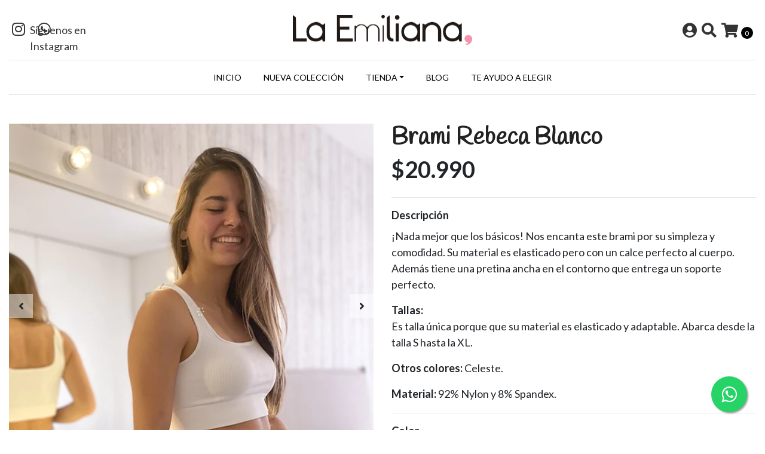

--- FILE ---
content_type: text/html; charset=utf-8
request_url: https://www.laemiliana.com/brami-rebeca-blanco
body_size: 12077
content:
<!DOCTYPE html>
<!--[if IE 9]><html class="lt-ie10" lang="en" > <![endif]-->
<html class="no-js" lang="es-CL" xmlns="http://www.w3.org/1999/xhtml"> <!--<![endif]-->

  <head>
    <title>Brami Rebeca Blanco</title>
    <meta http-equiv="Content-Type" content="text/html; charset=utf-8" />
    <meta name="description" content="¡Nada mejor que los básicos! Nos encanta este brami por su simpleza y comodidad. Su material es elasticado&nbsp;pero con un calce perfecto al cuerpo. Además tiene una pretina ancha en el contorno que entrega un&nbsp;soporte perfecto. Tallas:Es talla única porque que su material es elasticado y adaptable. Abarca desde la talla S hasta la XL. Otro..." />
    <meta name="robots" content="follow, all" />

    <!-- Set the viewport width to device width for mobile -->
    <meta name="viewport" content="width=device-width, initial-scale=1.0" />

    <!-- Facebook Meta tags for Product -->
<meta property="fb:app_id" content="283643215104248" />

  <meta property="og:title" content="Brami Rebeca Blanco" />
  <meta property="og:type" content="product" />
  
  
  <meta property="og:image" content="https://cdnx.jumpseller.com/la-emiliana/image/17991713/FB9296B8-C457-4050-A347-E4FF705503AA.jpeg?1643660397" />
  
  <meta property="og:image" content="https://cdnx.jumpseller.com/la-emiliana/image/17991714/95203AA0-8B2E-498D-B580-B66F42CF1162.jpeg?1643660397" />
  
  

  

  <meta property="product:is_product_shareable" content="1" />
  <meta property="product:original_price:amount" content="20990.0"/>
  <meta property="product:original_price:currency" content="CLP"/>
  <meta property="product:price:amount" content="20990.0"/>
  <meta property="product:price:currency" content="CLP"/>

  
  <meta property="product:availability" content="instock"/>
  



<meta property="og:description" content="¡Nada mejor que los básicos! Nos encanta este brami por su simpleza y comodidad. Su material es elasticado&nbsp;pero con un calce perfecto al cuerpo. Además tiene una pretina ancha en el contorno que entrega un&nbsp;soporte perfecto. Tallas:Es talla única porque que su material es elasticado y adaptable. Abarca desde la talla S hasta la XL. Otro..." />
<meta property="og:url" content="https://www.laemiliana.com/brami-rebeca-blanco" />
<meta property="og:site_name" content="La Emiliana" />
<meta name="twitter:card" content="summary" />


<meta property="og:locale" content="es_CL" />



    

    
    <link rel="canonical" href="/brami-rebeca-blanco">
    

    <script type="application/ld+json">
{
  "@context": "http://schema.org/"
  ,
    "@type": "Product",
    "name": "Brami Rebeca Blanco",
    "url": "https://www.laemiliana.com/brami-rebeca-blanco",
    "itemCondition": "http://schema.org/NewCondition",
    
    "image": "https://cdnx.jumpseller.com/la-emiliana/image/17991713/FB9296B8-C457-4050-A347-E4FF705503AA.jpeg?1643660397",
    
    "description": "¡Nada mejor que los básicos! Nos encanta este brami por su simpleza y comodidad. Su material es elasticado&amp;nbsp;pero con un calce perfecto al cuerpo. Además tiene una pretina ancha en el contorno que entrega un&amp;nbsp;soporte perfecto.Tallas:Es talla única porque que su material es elasticado y adaptable. Abarca desde la talla S hasta la XL.Otros colores:&amp;nbsp;Celeste.Material:&amp;nbsp;92% Nylon y 8% Spandex.",
    
    
      "category": "Tienda",
    
    "offers": {
      
        
        
        
        
        "@type": "AggregateOffer",
        "price": "20990.0",
        
        "availability": "http://schema.org/InStock",
        
        "lowPrice": "20990.0",
        "highPrice": "20990.0",
        "offerCount": "1",
      
      "priceCurrency": "CLP",
      "seller": {
        "@type": "Organization",
        "name": "La Emiliana"
      },
      "url": "https://www.laemiliana.com/brami-rebeca-blanco"
    }
  
}
</script>


  <script src="https://cdnjs.cloudflare.com/ajax/libs/jquery/3.4.1/jquery.min.js" integrity="sha384-vk5WoKIaW/vJyUAd9n/wmopsmNhiy+L2Z+SBxGYnUkunIxVxAv/UtMOhba/xskxh" crossorigin="anonymous" ></script>
    <link rel="icon" href=" https://assets.jumpseller.com/store/la-emiliana/themes/282158/options/21797353/favicon.png?1595433578 ">
    <link rel="stylesheet" href="//stackpath.bootstrapcdn.com/bootstrap/4.3.1/css/bootstrap.min.css" integrity="sha384-ggOyR0iXCbMQv3Xipma34MD+dH/1fQ784/j6cY/iJTQUOhcWr7x9JvoRxT2MZw1T" crossorigin="anonymous">

    <link rel="stylesheet" href="//use.fontawesome.com/releases/v5.7.2/css/all.css" integrity="sha384-fnmOCqbTlWIlj8LyTjo7mOUStjsKC4pOpQbqyi7RrhN7udi9RwhKkMHpvLbHG9Sr" crossorigin="anonymous">

		
    <link rel="stylesheet" href="//cdnjs.cloudflare.com/ajax/libs/toastr.js/latest/css/toastr.min.css">
    
    <link rel="stylesheet" type="text/css" href="https://assets.jumpseller.com/store/la-emiliana/themes/282158/app.css?1764622483"/>
    <link rel="stylesheet" type="text/css" href="https://assets.jumpseller.com/store/la-emiliana/themes/282158/main.css?1764622483"/>
    <link rel="stylesheet" type="text/css" href="https://assets.jumpseller.com/store/la-emiliana/themes/282158/color_pickers.min.css?1764622483"/>
    <script src="//ajax.googleapis.com/ajax/libs/webfont/1.6.26/webfont.js"></script>
<script type="text/javascript">
  WebFont.load({
    google: {
      families: ["Lato:300,400,500,600,700,800", "Handlee:300,400,500,600,700,800", "Questrial:300,400,500,600,700,800"]
    }
  });
</script>

<style type="text/css">
  body {
    font-family: 'Lato' !important;
  }

  h1, h2 {
    font-family: 'Handlee' !important;
  }

  .navbar-brand, .text-logo {
    font-family: 'Questrial' !important;
  }

  body  {
    font-size: 18px !important;
  }

  h2.block-header {font-size:38px !important}

  .navbar-brand, .text-logo {
    font-size: 40px !important;
  }

  @media (max-width: 640px) {
    .navbar-brand, .text-logo {
      font-size: 20px!important;
    }
  }
  
  #navbarsContainer li a {
    font-size: 14px !important;
  }
  @media (min-width: 768px) {
    #carousel-home .item .carousel-info h2 {
      font-size: 2.5rem !important;
    }
  }

</style>


    
    <link rel="stylesheet" href="//cdnjs.cloudflare.com/ajax/libs/OwlCarousel2/2.3.4/assets/owl.carousel.min.css">
    

    <!-- Script to Dropdown -->
    <script>
      $('.float-right .dropdown').click(function(){
        $(this).toggleClass('show');
      });
    </script>

    
    <link rel="stylesheet" href="https://maxcdn.bootstrapcdn.com/font-awesome/4.5.0/css/font-awesome.min.css">
    <a href="https://api.whatsapp.com/send?phone=56987758340" class="float-whatsapp" target="_blank">
    	<i class="fa fa-whatsapp my-float-whatsapp"></i>
    </a>
  <meta name="csrf-param" content="authenticity_token" />
<meta name="csrf-token" content="km44HZOrDcf4PbxgSaI5IyUw72putHbHXlD5iEEujXHmDd9QNXAySMDh7EEcYxx4-iBWEsfqZcLJCzhTnoyguw" />






<script>
  // Pixel code

  // dont send fb events if page is rendered inside an iframe (like admin theme preview)
  if(window.self === window.top) {
    !function(f,b,e,v,n,t,s){if(f.fbq)return;n=f.fbq=function(){n.callMethod?
    n.callMethod.apply(n,arguments):n.queue.push(arguments)};if(!f._fbq)f._fbq=n;
    n.push=n;n.loaded=!0;n.version='2.0';n.agent='pljumpseller';n.queue=[];t=b.createElement(e);t.async=!0;
    t.src=v;s=b.getElementsByTagName(e)[0];s.parentNode.insertBefore(t,s)}(window,
    document,'script','https://connect.facebook.net/' + getNavigatorLocale() + '/fbevents.js');

    var data = {};

    data.currency = 'CLP';
    data.total = '0.0';
    data.products_count = '0';

    

    data.content_ids = [81366490];
    data.contents = [{"id":81366490,"quantity":1,"item_price":20990.0,"item_discount":0.0}];
    data.single_value = 20990.0;

    // Line to enable Manual Only mode.
    fbq('set', 'autoConfig', false, '321871979241626');

    // FB Pixel Advanced Matching
    
    
    var advancedCustomerData = {
      'em' : '',
      'fn' : '',
      'ln' : '',
      'ph' : '',
      'ct' : '',
      'zp' : '',
      'country' : ''
    };

    var missingCustomerData = Object.values(advancedCustomerData).some(function(value) { return value.length == 0 });

    if(missingCustomerData) {
      fbq('init', '321871979241626');
    } else {
      fbq('init', '321871979241626', advancedCustomerData);
    }

    // PageView - build audience views (default FB Pixel behaviour)
    fbq('track', 'PageView');

    // AddToCart - released on page load after a product was added to cart
    

    // track conversion events, ordered by importance (not in this doc)
    // https://developers.facebook.com/docs/facebook-pixel/api-reference%23events

    
      // ViewContent - When a key page is viewed such as a product page
      
        fbq('track', 'ViewContent', {
          source: 'Jumpseller',
          value: data.single_value,
          currency: data.currency,
          content_name: document.title,
          content_type: 'product',
          content_ids: data.content_ids,
          contents: data.contents,
          referrer: document.referrer,
          userAgent: navigator.userAgent,
          language: navigator.language
        });
      

    

    function getNavigatorLocale(){
      return navigator.language.replace(/-/g,'_')
    }
  }
</script>





<script src="https://files.jumpseller.com/javascripts/dist/jumpseller-2.0.0.js" defer="defer"></script></head>
<body>
<!--[if lt IE 8]>
<p class="browsehappy">You are using an <strong>outdated</strong> browser. Please <a href="http://browsehappy.com/">upgrade your browser</a> to improve your experience.</p>
<![endif]-->

  

  <!-- Fixed Top Bar -->
<div class=" nav-bar message-top">
  <div class=" container-fluid  text-center">
    Envío gratis por compras sobre $80.000 ¡Aprovecha!
  </div>
</div>
<div class="container-fluid  header-block">
  <div class="row align-items-center no-gutters">
    <div class="col-md-4 col-2">
      <ul class="social d-none d-lg-block list-inline">
        

        

        
        
        <li class="list-inline-item">
          <a href="https://www.instagram.com/laemilianachile" class="trsn" title="Ir a Instagram" target="_blank">
            <i class="fab fa-instagram fa-fw"></i>
            <div class="fa-instagram-text">Síguenos en Instagram</div>
          </a>
        </li>
        

        
        <li class="list-inline-item">
          <a href="https://api.whatsapp.com/send?phone=56987758340&text=Hola%20La Emiliana" class="trsn" title="WhatsApp" target="_blank">
            <i class="fab fa-whatsapp fa-fw"></i>
          </a>
        </li>
        
        
      </ul>

    </div>
    <!-- Logo -->
    <div class="col-md-4 col-8 text-center">
      <a href="https://www.laemiliana.com" title="La Emiliana">
        
        <img src="https://images.jumpseller.com/store/la-emiliana/store/logo/logo.png?0" class="navbar-brand store-image img-fluid" alt="La Emiliana" />
        
      </a>
    </div>
    <div class="col-md-4 col-2">
      <ul class="list-inline text-right header_actions m-0">
        
        
        
        <li class="list-inline-item d-none d-lg-inline-block">
          <a href="/customer/login" id="login-link" class="header_actions-link" title='Ingresar'  data-toggle="tooltip" data-placement="top">
            <i class="fas fa-user-circle"></i>
          </a>
        </li>
        
        
        <li class="list-inline-item d-none d-lg-inline-block">
          <button type="button" data-toggle="modal" data-target="#search_modal" class="p-0 header_actions-link">
            <i class="fas fa-search" data-toggle="tooltip" title="Buscar" data-placement="top"></i>
          </button>
          <div id="search_modal" class="modal fade" tabindex="-1" role="dialog" aria-labelledby="search_modal" aria-hidden="true">
            <div class="modal-dialog" role="document">
              <div class="modal-content">
                <div class="modal-header">
                  <h5 class="modal-title text-center d-block" id="search_modal">Buscar</h5>
                  <button type="button" class="close" data-dismiss="modal" aria-label="Close">
                    <i class="fas fa-times"></i>
                  </button>
                </div>
                <div class="modal-body">
                  <form id="header_search-form" class="search-form" method="get" action="/search">
                    <input type="text" value="" name="q" class="form-control" onFocus="javascript:this.value=''" placeholder="Buscar productos" />
                    <button type="submit"><i class="fas fa-search"></i></button>
                  </form>
                </div>
              </div>
            </div>
          </div>
        </li>
        
        <li class="list-inline-item cart">
          <a id="cart-link" href="/cart" title="Carro de Compras" class="header_actions-link" data-toggle="tooltip" data-placement="top">
            <i class="fas fa-shopping-cart"></i>
            <span class="cart-size">0</span>
          </a>
        </li>
        
      </ul>

    </div>
  </div>
</div>

<!-- Navigation -->
<nav id="navbar" class="navbar-expand-md d-none d-lg-block ">
  <div class="collapse navbar-collapse" id="navbarsContainer">
    <ul class="navbar-nav m-auto">
      
      <li class="nav-item  ">
  <a href="/"  title="Inicio" class="level-1 trsn nav-link" >Inicio</a>
  
</li>



      
      <li class="nav-item  ">
  <a href="/tienda/nueva-coleccion"  title="Nueva Colección" class="level-1 trsn nav-link" >Nueva Colección</a>
  
</li>



      
      <li class="nav-item dropdown ">
  <a href="/tienda"  title="Tienda" class="dropdown-toggle level-1 trsn nav-link" data-toggle="">Tienda</a>
  
    <ul class="dropdown-menu multi-level">
      
        <li class="nav-item  ">
  <a href="/tienda/chaquetas"  title="CHAQUETAS" class="level-1 trsn nav-link" >CHAQUETAS</a>
  
</li>



      
        <li class="nav-item  ">
  <a href="/tienda/chalecos"  title="CHALECOS" class="level-1 trsn nav-link" >CHALECOS</a>
  
</li>



      
        <li class="nav-item  ">
  <a href="/tienda/pantalones"  title="PANTALONES" class="level-1 trsn nav-link" >PANTALONES</a>
  
</li>



      
        <li class="nav-item  ">
  <a href="/bralette"  title="BRALETTE" class="level-1 trsn nav-link" >BRALETTE</a>
  
</li>



      
        <li class="nav-item  ">
  <a href="/tienda/brami"  title="BRAMI" class="level-1 trsn nav-link" >BRAMI</a>
  
</li>



      
        <li class="nav-item  ">
  <a href="/bodysuit"  title="BODYSUIT" class="level-1 trsn nav-link" >BODYSUIT</a>
  
</li>



      
        <li class="nav-item  ">
  <a href="/tienda/tops"  title="TOPS" class="level-1 trsn nav-link" >TOPS</a>
  
</li>



      
    </ul>
  
</li>



      
      <li class="nav-item  ">
  <a href="https://www.laemiliana.com/womoms"  title="BLOG" class="level-1 trsn nav-link" >BLOG</a>
  
</li>



      
      <li class="nav-item  ">
  <a href="/te-ayudo-a-elegir"  title="Te ayudo a elegir" class="level-1 trsn nav-link" >Te ayudo a elegir</a>
  
</li>



      
    </ul>
  </div>
</nav>
<script>
  $(function () {
    $('[data-toggle="tooltip"]').tooltip()
  })
</script>


  <!-- Navigation Mobile -->
<div class="mobilenav d-lg-none trsn">
  <div class="menu-header">
    <div class="item item-1 trsn">
      <i class="fas fa-search"></i>
      <form id="search_mini_form_mobile" class="navbar-form form-inline trsn" method="get" action="/search">
        <input type="text" value="" name="q" class="form-text" onFocus="javascript:this.value=''" placeholder="Buscar productos" />
      </form>
    </div>
    
    

    <div class="nav-icon">
      <span></span>
      <span></span>
      <span></span>
      <span></span>
    </div>
  </div>
  <div class="menu-top"></div>
  <div class="mobilenav-inner">
    <ul class="menu-mobile trsn">
      
      <li class=" ">
  
  <a href="/" title="Inicio">Inicio</a>
  

  
</li>

      
      <li class=" ">
  
  <a href="/tienda/nueva-coleccion" title="Nueva Colección">Nueva Colección</a>
  

  
</li>

      
      <li class="has-dropdown ">
  
  <a title="Tienda" class="level-1  first-trigger">Tienda <i class="fas fa-angle-right" aria-hidden="true"></i></a>
  

  
  <ul class="level-1 dropdown">
    <li><a title="Volver" class="back-level-1"><i class="fas fa-angle-double-left" aria-hidden="true"></i> Volver</a></li>
    <li><a title="Tienda" class="top-category">Tienda</a></li>
    
    	<li class=" ">
  
  <a href="/tienda/chaquetas" title="CHAQUETAS">CHAQUETAS</a>
  

  
</li>

    
    	<li class=" ">
  
  <a href="/tienda/chalecos" title="CHALECOS">CHALECOS</a>
  

  
</li>

    
    	<li class=" ">
  
  <a href="/tienda/pantalones" title="PANTALONES">PANTALONES</a>
  

  
</li>

    
    	<li class=" ">
  
  <a href="/bralette" title="BRALETTE">BRALETTE</a>
  

  
</li>

    
    	<li class=" ">
  
  <a href="/tienda/brami" title="BRAMI">BRAMI</a>
  

  
</li>

    
    	<li class=" ">
  
  <a href="/bodysuit" title="BODYSUIT">BODYSUIT</a>
  

  
</li>

    
    	<li class=" ">
  
  <a href="/tienda/tops" title="TOPS">TOPS</a>
  

  
</li>

    
    <li><a href="/tienda" title="Tienda" class="goto">Ir a <span>Tienda</span></a></li>
  </ul>
  
</li>

      
      <li class=" ">
  
  <a href="https://www.laemiliana.com/womoms" title="BLOG">BLOG</a>
  

  
</li>

      
      <li class=" ">
  
  <a href="/te-ayudo-a-elegir" title="Te ayudo a elegir">Te ayudo a elegir</a>
  

  
</li>

      
      <li>
        
        <div class="login" >
          <a href="/customer/login" id="login-link-2" class="trsn nav-link" title="Ingresar / RegistrarseLa Emiliana">
            <i class="fas fa-user"></i>
            <span class="customer-name">
              Ingresar / Registrarse
            </span>
          </a>
        </div>
        
      </li>
      <li>
        
      </li>
      

      

      
      
      <li class="social-item">
        <a href="https://www.instagram.com/laemilianachile" class="trsn" title="Ir a Instagram" target="_blank">
          <i class="fab fa-instagram fa-fw"></i>Instagram
        </a>
      </li>
      
      
      <li class="social-item">
        <a href="https://api.whatsapp.com/send?phone=56987758340&text=Hola%20La Emiliana" class="trsn" title="WhatsApp" target="_blank">
          <i class="fab fa-whatsapp fa-fw"></i>WhatsApp
        </a>
      </li>
      
      
    </ul>
  </div>
</div>
<div class="nav-bg-opacity"></div>

  
  <!-- Page Content -->
  <div class="container my-5 pt-lg-0 pt-5 product-page">
  <div class="row">
    <div class="col-md-6 mb-3">
      <div class="d-md-none text-center">
        
        <h2 class="product-name mb-0">Brami Rebeca Blanco</h2>
        
        
        <span id="product-form-price-2">$20.990</span>
        
        
      </div>
      <div class="main-product-image">
        
        <div id="product-carousel" class="product-images owl-carousel product-slider" data-slider-id="1">
          <div class="item">
            <img id="first-image" src="https://cdnx.jumpseller.com/la-emiliana/image/17991713/resize/480/480?1643660397" srcset="https://cdnx.jumpseller.com/la-emiliana/image/17991713/resize/480/480?1643660397 1x,https://cdnx.jumpseller.com/la-emiliana/image/17991713/resize/960/960?1643660397 2x" alt="Brami Rebeca Blanco" />
          </div>
          
          <div class="item">
            <img src="https://cdnx.jumpseller.com/la-emiliana/image/17991714/resize/480/480?1643660397" srcset="https://cdnx.jumpseller.com/la-emiliana/image/17991714/resize/480/480?1643660397 1x,https://cdnx.jumpseller.com/la-emiliana/image/17991714/resize/960/960?1643660397 2x" alt="Brami Rebeca Blanco" />
          </div>
          
        </div>
        

        
        <!-- Thumb Images -->
        <div class="owl-thumbs mt-2 mr-n2" data-slider-id="1">
          
          <a class="owl-thumb-item" data-image="1" href="#">
            <img src="https://cdnx.jumpseller.com/la-emiliana/image/17991713/thumb/100/100?1643660397" srcset="https://cdnx.jumpseller.com/la-emiliana/image/17991713/thumb/100/100?1643660397 1x,https://cdnx.jumpseller.com/la-emiliana/image/17991713/thumb/200/200?1643660397 2x" alt="Brami Rebeca Blanco"/ class="pb-2 pr-2">
          </a>
          
          <a class="owl-thumb-item" data-image="2" href="#">
            <img src="https://cdnx.jumpseller.com/la-emiliana/image/17991714/thumb/100/100?1643660397" srcset="https://cdnx.jumpseller.com/la-emiliana/image/17991714/thumb/100/100?1643660397 1x,https://cdnx.jumpseller.com/la-emiliana/image/17991714/thumb/200/200?1643660397 2x" alt="Brami Rebeca Blanco"/ class="pb-2 pr-2">
          </a>
          
        </div>
        
      </div>
    </div>

    <div class="col-md-6">
      <form id="product-form" class="form-horizontal" action="/cart/add/10202098" method="post" enctype="multipart/form-data" name="buy">
        <div class="form-group d-none d-md-block">
          
          <h1 class="page-header m-0 text-left">Brami Rebeca Blanco</h1>
          
          <div class="form-price_desktop">
            
            <span class="product-form-price form-price" id="product-form-price">$20.990</span>
            
          </div>
          
        </div>

        
        <div id="product-sku" class="sku hidden form-group">
          <label class="form-control-label mb-0">SKU: </label>
          <span class="sku_elem"></span>
        </div>
        

        

        
        <div class="form-group description">
          <label class="form-control-label">Descripción</label>
          <p>¡Nada mejor que los básicos! Nos encanta este brami por su simpleza y comodidad. Su material es elasticado&nbsp;pero con un calce perfecto al cuerpo. Además tiene una pretina ancha en el contorno que entrega un&nbsp;soporte perfecto.</p>
<p><strong>Tallas:</strong><br>Es talla única porque que su material es elasticado y adaptable. Abarca desde la talla S hasta la XL.</p>
<p><strong>Otros colores:&nbsp;</strong>Celeste.</p>
<p><strong>Material:</strong>&nbsp;92% Nylon y 8% Spandex.</p>
        </div>
        
        <div class="form-group qty-select visible">
          
          
          <label for="1312920" class="form-control-label">Color</label>
          <div class="field-group select">
            <select id="1312920" name="1312920" class="form-control prod-options">
              
                
                
              
              <option data-variant-stock="2" data-variant-id="81366490" value="3495752">Blanco</option>
              
            </select>
            <i class="fas fa-angle-down" aria-hidden="true"></i>
          </div>
          

          
          
          <label for="1314052" class="form-control-label">Tallas</label>
          <div class="field-group select">
            <select id="1314052" name="1314052" class="form-control prod-options">
              
                
                
              
              <option data-variant-stock="2" data-variant-id="81366490" value="3604270">Talla Única</option>
              
            </select>
            <i class="fas fa-angle-down" aria-hidden="true"></i>
          </div>
          

          
        </div>
        <!-- Out of Stock -->
        <div class="form-group product-stock product-out-stock hidden">
          <label class="form-control-label">Agotado</label>
          <p>Este producto no tiene stock disponible. Puedes enviarnos una consulta al respecto.</p>
          
          <div class="row">
            <div class="col-md-6">
              <a href="/contact" class="btn btn-primary btn-sm btn-block mb-md-0 mb-2" title="Contáctanos">Contáctanos</a>
            </div>
            <div class="col-md-6">
              <a href="javascript:history.back()" class="btn btn-secondary btn-sm btn-block" title="Continúa Comprando">Continúa Comprando</a>
            </div>
          </div>
          
        </div>
        <!-- Not Available -->
        <div class="form-group product-stock product-unavailable hidden">
          <label class="form-control-label">No Disponible</label>
          <p>Este producto no está disponible. Puedes enviarnos una consulta al respecto.</p>
          
          <div class="row">
            <div class="col-md-6">
              <a href="/contact" class="btn btn-primary btn-sm btn-block" title="Contáctanos">Contáctanos</a>
            </div>
            <div class="col-md-6">
              <a href="javascript:history.back()" class="btn btn-secondary btn-sm btn-block" title="Continúa Comprando">Continúa Comprando</a>
            </div>
          </div>
          
        </div>

        

        <div class="form-group product-stock product-available row no-gutters visible">
          <div class="col-lg-4 col-sm-5 text-center">
            <label class="form-control-label">Cantidad</label>
          </div>
          <div class="col-lg-8 col-sm-7">

          </div>
          <div class="col-lg-4 col-sm-5">
            
            
            <div class="quantity mr-sm-2 mr-0 mb-sm-0 mb-2">
              <input type="number" class="qty form-control text-center" id="input-qty" name="qty" min="1" value="1" readonly="readonly"  max="2" >
            </div>
          </div>
          <div class="col-lg-8 col-sm-7">
            
            <input type="button" id="add-to-cart" onclick="addToCart('10202098', 'Brami Rebeca Blanco', $('#input-qty').val(), getProductOptions());" class="btn btn-adc btn-block adc-button" value="Añadir al Carro" />
            
          </div>
          <div class="col-12 disclaimer text-center mt-2">Solo quedan <strong> 2 </strong> unidades de este producto</div>
        </div>
        

        

        
      </form>
      <div id="product-sharing">
        <ul class="list-inline social-networks">
          <li class="list-inline-item"><strong>Compartir: </strong>
            
          <li class="list-inline-item">
            <a href="https://www.facebook.com/sharer/sharer.php?u=https://www.laemiliana.com/brami-rebeca-blanco" class="has-tip tip-top radius button tiny button-facebook trsn" title="Compartir en Facebook" target="_blank" data-tooltip>
              <i class="fab fa-facebook-f"></i>
            </a>
          </li>
          

          
          <li class="list-inline-item">
            <a href="https://twitter.com/share?url=https://www.laemiliana.com/brami-rebeca-blanco&text=Ve este producto Brami Rebeca Blanco" class="has-tip tip-top radius button tiny button-twitter trsn" title="Compartir en Twitter" target="_blank" data-tooltip>
              <i class="fab fa-twitter"></i>
            </a>
          </li>
          

          
          <li class="list-inline-item">
            <a href="https://pinterest.com/pin/create/bookmarklet/?media=https://cdnx.jumpseller.com/la-emiliana/image/17991713/FB9296B8-C457-4050-A347-E4FF705503AA.jpeg?1643660397&url=https://www.laemiliana.com/brami-rebeca-blanco&is_video=false&description=Brami Rebeca Blanco: ¡Nada mejor que los básicos! Nos encanta este brami por su simpleza y comodidad. Su material es elasticado&nbsp;pero con un calce perfecto al cuerpo. Además tiene una pretina ancha en el contorno que entrega un&nbsp;soporte perfecto.
Tallas:Es talla única porque que su material es elasticado y adaptable. Abarca desde la talla S hasta la XL.
Otros colores:&nbsp;Celeste.
Material:&nbsp;92% Nylon y 8% Spandex." class="has-tip tip-top radius button tiny button-pinterest trsn" title="Compartir en Pinterest" target="_blank" data-tooltip>
              <i class="fab fa-pinterest"></i>
            </a>
          </li>
          

          
          <li class="list-inline-item">
            <a class="has-tip tip-top radius button tiny button-tumblr trsn" title="Compartir en Tumblr" href="http://tumblr.com/widgets/share/tool?canonicalUrl=https://www.laemiliana.com/brami-rebeca-blanco">
              <i class="fab fa-tumblr"></i>
            </a>
          </li>
          <script id="tumblr-js" async src="https://assets.tumblr.com/share-button.js"></script>
          

          
          <li class="list-inline-item d-md-none">
            <a class="has-tip tip-top radius button tiny button-whats trsn" href="whatsapp://send?text=Ve este producto Brami Rebeca Blanco | https://www.laemiliana.com/brami-rebeca-blanco">
              <i class="fab fa-whatsapp"></i>
            </a>
          </li>
          

        </ul>
      </div>
    </div>
    <script type="text/javascript">
      $('#product-sharing a').click(function(){
        return !window.open(this.href, 'Share', 'width=640,height=300');
      });
    </script>
  </div>
</div>




<div class="container">
  <div class="row">
    <div class="col-12">
      <h2 class="block-header text-center"> También te puede interesar:</h2>
    </div>
  </div>
</div>

<div class="container related_products">
  <div class="product-slider related-slider owl-carousel">
    
    
    
    <div class="item">
      <div class="product-block text-center mb-3 p-md-3 p-2 rounded trsn">
        <a href="/body-eva-celeste" class="product-image d-block ">
          
          
          
          
          
          
          <img class="img-fluid img-portfolio img-hover mb-2" src="https://cdnx.jumpseller.com/la-emiliana/image/20959272/resize/280/280?1677643020" srcset="https://cdnx.jumpseller.com/la-emiliana/image/20959272/resize/280/280?1677643020 1x,https://cdnx.jumpseller.com/la-emiliana/image/20959272/resize/560/560?1677643020 2x" alt="Body Eva Celeste" />
          
        </a>
        
        
        
        <div class="caption">
          <div class="brand-name small trsn">
            
            <h4><a href="/body-eva-celeste">Body Eva Celeste</a></h4>
          </div>
          
          <div class="list-price">
            
            <span class="product-block-list">$27.800</span>
            
          </div>
          
          
        </div>
      </div>

    </div>
    
    
    
    <div class="item">
      <div class="product-block text-center mb-3 p-md-3 p-2 rounded trsn">
        <a href="/body-jade-blanco" class="product-image d-block ">
          
          
          
          
          
          
          <img class="img-fluid img-portfolio img-hover mb-2" src="https://cdnx.jumpseller.com/la-emiliana/image/55091221/resize/280/280?1729017307" srcset="https://cdnx.jumpseller.com/la-emiliana/image/55091221/resize/280/280?1729017307 1x,https://cdnx.jumpseller.com/la-emiliana/image/55091221/resize/560/560?1729017307 2x" alt="Body Jade Blanco" />
          
        </a>
        
        
        
        <div class="caption">
          <div class="brand-name small trsn">
            
            <h4><a href="/body-jade-blanco">Body Jade Blanco</a></h4>
          </div>
          
          <div class="list-price">
            
            <span class="product-block-list">$24.990</span>
            
          </div>
          
          
        </div>
      </div>

    </div>
    
    
    
    <div class="item">
      <div class="product-block text-center mb-3 p-md-3 p-2 rounded trsn">
        <a href="/body-martina-blanco" class="product-image d-block ">
          
          
          
          
          
          
          <img class="img-fluid img-portfolio img-hover mb-2" src="https://cdnx.jumpseller.com/la-emiliana/image/20959298/resize/280/280?1652220474" srcset="https://cdnx.jumpseller.com/la-emiliana/image/20959298/resize/280/280?1652220474 1x,https://cdnx.jumpseller.com/la-emiliana/image/20959298/resize/560/560?1652220474 2x" alt="Body Martina Blanco" />
          
        </a>
        
        
        
        <div class="caption">
          <div class="brand-name small trsn">
            
            <h4><a href="/body-martina-blanco">Body Martina Blanco</a></h4>
          </div>
          
          <div class="list-price">
            
            <span class="product-block-list">$26.790</span>
            
          </div>
          
          
        </div>
      </div>

    </div>
    
    
    
    <div class="item">
      <div class="product-block text-center mb-3 p-md-3 p-2 rounded trsn">
        <a href="/body-martina-negro" class="product-image d-block ">
          
          
          
          
          
          
          <img class="img-fluid img-portfolio img-hover mb-2" src="https://cdnx.jumpseller.com/la-emiliana/image/20959290/resize/280/280?1677642970" srcset="https://cdnx.jumpseller.com/la-emiliana/image/20959290/resize/280/280?1677642970 1x,https://cdnx.jumpseller.com/la-emiliana/image/20959290/resize/560/560?1677642970 2x" alt="Body Martina Negro" />
          
        </a>
        
        
        
        <div class="caption">
          <div class="brand-name small trsn">
            
            <h4><a href="/body-martina-negro">Body Martina Negro</a></h4>
          </div>
          
          <div class="list-price">
            
            <span class="product-block-list">$26.790</span>
            
          </div>
          
          
        </div>
      </div>

    </div>
    
    
    
    <div class="item">
      <div class="product-block text-center mb-3 p-md-3 p-2 rounded trsn">
        <a href="/bralette-agustina-azul" class="product-image d-block ">
          
          
          
          
          
          
          <img class="img-fluid img-portfolio img-hover mb-2" src="https://cdnx.jumpseller.com/la-emiliana/image/65249451/resize/280/280?1752094101" srcset="https://cdnx.jumpseller.com/la-emiliana/image/65249451/resize/280/280?1752094101 1x,https://cdnx.jumpseller.com/la-emiliana/image/65249451/resize/560/560?1752094101 2x" alt="Bralette Agustina Azul" />
          
        </a>
        
        
        
        <div class="caption">
          <div class="brand-name small trsn">
            
            <h4><a href="/bralette-agustina-azul">Bralette Agustina Azul</a></h4>
          </div>
          
          <div class="list-price">
            
            <span class="from_price">Desde </span><span class="product-block-list">$21.990</span>
            
          </div>
          
          
        </div>
      </div>

    </div>
    
    
    
    <div class="item">
      <div class="product-block text-center mb-3 p-md-3 p-2 rounded trsn">
        <a href="/bralette-agustina-blanco" class="product-image d-block ">
          
          
          
          
          
          
          <img class="img-fluid img-portfolio img-hover mb-2" src="https://cdnx.jumpseller.com/la-emiliana/image/21135864/resize/280/280?1677642743" srcset="https://cdnx.jumpseller.com/la-emiliana/image/21135864/resize/280/280?1677642743 1x,https://cdnx.jumpseller.com/la-emiliana/image/21135864/resize/560/560?1677642743 2x" alt="Bralette Agustina Blanco" />
          
        </a>
        
        
        
        <div class="caption">
          <div class="brand-name small trsn">
            
            <h4><a href="/bralette-agustina-blanco">Bralette Agustina Blanco</a></h4>
          </div>
          
          <div class="list-price">
            
            <span class="from_price">Desde </span><span class="product-block-list">$21.990</span>
            
          </div>
          
          
        </div>
      </div>

    </div>
    
    
    
    <div class="item">
      <div class="product-block text-center mb-3 p-md-3 p-2 rounded trsn">
        <a href="/bralette-agustina-rust" class="product-image d-block ">
          
          
          
          
          
          
          <img class="img-fluid img-portfolio img-hover mb-2" src="https://cdnx.jumpseller.com/la-emiliana/image/21181940/resize/280/280?1677642695" srcset="https://cdnx.jumpseller.com/la-emiliana/image/21181940/resize/280/280?1677642695 1x,https://cdnx.jumpseller.com/la-emiliana/image/21181940/resize/560/560?1677642695 2x" alt="Bralette Agustina Ladrillo" />
          
        </a>
        
        
        
        <div class="caption">
          <div class="brand-name small trsn">
            
            <h4><a href="/bralette-agustina-rust">Bralette Agustina Ladrillo</a></h4>
          </div>
          
          <div class="list-price">
            
            <span class="product-block-list">$21.990</span>
            
          </div>
          
          
        </div>
      </div>

    </div>
    
    
    
    <div class="item">
      <div class="product-block text-center mb-3 p-md-3 p-2 rounded trsn">
        <a href="/bralette-agustina-mocha" class="product-image d-block ">
          
          
          
          
          
          
          <img class="img-fluid img-portfolio img-hover mb-2" src="https://cdnx.jumpseller.com/la-emiliana/image/21181954/resize/280/280?1677642651" srcset="https://cdnx.jumpseller.com/la-emiliana/image/21181954/resize/280/280?1677642651 1x,https://cdnx.jumpseller.com/la-emiliana/image/21181954/resize/560/560?1677642651 2x" alt="Bralette Agustina Mocha" />
          
        </a>
        
        
        
        <div class="caption">
          <div class="brand-name small trsn">
            
            <h4><a href="/bralette-agustina-mocha">Bralette Agustina Mocha</a></h4>
          </div>
          
          <div class="list-price">
            
            <span class="product-block-list">$21.990</span>
            
          </div>
          
          
        </div>
      </div>

    </div>
    
    
    
    <div class="item">
      <div class="product-block text-center mb-3 p-md-3 p-2 rounded trsn">
        <a href="/bralette-agustina-negro" class="product-image d-block ">
          
          
          
          
          
          
          <img class="img-fluid img-portfolio img-hover mb-2" src="https://cdnx.jumpseller.com/la-emiliana/image/65249548/resize/280/280?1752094268" srcset="https://cdnx.jumpseller.com/la-emiliana/image/65249548/resize/280/280?1752094268 1x,https://cdnx.jumpseller.com/la-emiliana/image/65249548/resize/560/560?1752094268 2x" alt="Bralette Agustina Negro" />
          
        </a>
        
        
        
        <div class="caption">
          <div class="brand-name small trsn">
            
            <h4><a href="/bralette-agustina-negro">Bralette Agustina Negro</a></h4>
          </div>
          
          <div class="list-price">
            
            <span class="product-block-list">$21.990</span>
            
          </div>
          
          
        </div>
      </div>

    </div>
    
    
  </div>

</div>


                                                                                                                              

<script>
  $(document).ready(function() {
    $('.related-slider').owlCarousel({
      loop:false,
      rewind: true,
      margin:15,
      navText: ["<i class='fas fa-chevron-left'></i>", "<i class='fas fa-chevron-right'></i>"],
      nav:true,
      dots: true,
      thumbs: false,
      responsive:{
        0:{
          items:1,
          margin:8,
          stagePadding: 40,
        },
        600:{
          items:3,
          margin:15,
          stagePadding: 30,
        },
        1000:{
          items:4,
          stagePadding: 30,
        }
      }
    })
  });
</script>


<script type="text/javascript">
  $(document).ready(function(){
    $('#product-carousel').carousel({interval: false});
    $('.owl-thumbs > a').click(function(e){
      e.preventDefault();
      $("#product-carousel").carousel(parseInt($(this).attr('data-image')) -1);
    });
    $("#product-link").click(function () {
      $(this).select();
    });
    $('.owl-thumbs > a').click(function(){
      $('.owl-thumbs > a').removeClass('active');
      $(this).toggleClass('active');
    });
    $( ".owl-thumbs > a" ).first().addClass( "active" );
  });
</script>


<script type="text/javascript">
  verifyQuantity();

  function verifyQuantity(){
    var $qty = $('#input-qty');
    var $adc = $('#add-to-cart');
    if(parseInt($qty.val()) > parseInt($qty.attr('max'))){
      $('#input-qty').addClass('maxStockQty');
      $('.disclaimer').fadeIn();
      $(".disclaimer strong" ).text( $qty.attr('max') );
      $('#input-qty').val($qty.attr('max'));
    } else {
      $('#input-qty').removeClass('maxStockQty');
      $('#add-to-cart').prop('disabled', false);
      $('.disclaimer').fadeOut();
    }
  }

  $(document).on('keyup','#input-qty',function(){
    verifyQuantity();
  });

  $(document).on('click','.quantity-up',function(){
    verifyQuantity();
  })

  $(document).on('click','.quantity-down',function(){
    verifyQuantity();
  })

  var callbackFunction = function(event, productInfo){
    // if productInfo is not emtpy or null
    if(!$.isEmptyObject(productInfo)){

      if (productInfo.image != '') {
        // click thumb to change image
        $($('.owl-thumbs > a > img').map(function(image, index){ if($(this).attr('src').includes(productInfo.image_id.toString())){return index;} })[0]).parent().click();
      }

      

       //update stock
       if((productInfo.stock == 0 && productInfo.stock_unlimited == false) || productInfo.status == 'not-available') {

         $('.product-out-stock').removeClass('hidden');
         $('.product-available').addClass('hidden');
         $('.product-unavailable').addClass('hidden');
         $('#stock').html('');
         $('#stock').hide();
       } else {
         $('.product-available').removeClass('hidden');
         $('.product-out-stock').addClass('hidden');
         $('.product-unavailable').addClass('hidden');

         if (productInfo.stock_unlimited == false && productInfo.stock > 0) {
           $('#stock').html(' <label class="form-control-label mb-0">Disponibilidad: </label> <span class="product-form-stock">' + productInfo.stock +'</span>');
           $('#stock').show();
           // if there is no discount
         }
         else {
           $('#stock').html('');
           $('#stock').hide();
         }

          }

          if(productInfo.discount == 0){
            // update price - desktop & mobile
            $('#product-form-price-2,#product-form-price').text(productInfo.price_formatted);
            $('#product-form-price.product-form-price-2.form-price').text(productInfo.price_formatted);
          }
          else{
            // update price with discount - desktop & mobile
            $('#product-form-price-2').text(productInfo.price_discount_formatted);
            $('#product-form-price').text(productInfo.price_discount_formatted);

            // update price
            $('.product-form-discount').text('(' + productInfo.price_formatted + ')');
            $('#product-form-discount').text('(' + productInfo.price_formatted + ')');
          }

          verifyQuantity();

          // always change currency last
          

         }
       };

        $(document).ready(function(){
          $(".product_option_value_file_upload").filestyle({icon: false});

          Jumpseller.productVariantListener(".qty-select select", {product: '[{"variant":{"id":81366490,"product_id":10202098,"position":0,"price":20990.0,"sku":"","barcode":"","weight":1.0,"stock":2,"stock_unlimited":false,"stock_threshold":0,"stock_notification":false,"image_id":17991713,"store_id":131674},"image":"https://cdnx.jumpseller.com/la-emiliana/image/17991713/FB9296B8-C457-4050-A347-E4FF705503AA.jpeg?1643660397","image_id":17991713,"price":20990.0,"price_formatted":"$20.990","status":"available","price_discount_formatted":"$20.990","discount":0.0,"tax":0.0,"attachments":[],"custom_fields":{},"values":[{"value":{"id":3495752,"name":"Blanco","option":1312920}},{"value":{"id":3604270,"name":"Talla Única","option":1314052}}]}]', callback: callbackFunction});
          selectInitialStock();
        });

  function selectInitialStock(){
    var productInfo = [{"variant":{"id":81366490,"product_id":10202098,"position":0,"price":20990.0,"sku":"","barcode":"","weight":1.0,"stock":2,"stock_unlimited":false,"stock_threshold":0,"stock_notification":false,"image_id":17991713,"store_id":131674},"image":"https://cdnx.jumpseller.com/la-emiliana/image/17991713/FB9296B8-C457-4050-A347-E4FF705503AA.jpeg?1643660397","image_id":17991713,"price":20990.0,"price_formatted":"$20.990","status":"available","price_discount_formatted":"$20.990","discount":0.0,"tax":0.0,"attachments":[],"custom_fields":{},"values":[{"value":{"id":3495752,"name":"Blanco","option":1312920}},{"value":{"id":3604270,"name":"Talla Única","option":1314052}}]}];
    for(let item of productInfo){
      let variant = item.variant;
      let options = item.values;
      let stockFound = false;
      if(variant.stock != 0){
        for(let option of options){
          let flag = false;
          $.each($("select.prod-options"), function( select_index, select ) {
            if($(this).children('option').filter(":contains('" + option.value.name + "')").length !== 0){
              $($(this)[0]).val(option.value.id).trigger('change');
              flag = true;
              stockFound = true;
            }
          });
          if(flag) { continue; }
        }
        if(stockFound) { return; }
      }
    }
  }
</script>


<!-- Add to cart plugin -->

<script>
  function getProductOptions() {
    var options = {};
    $(".prod-options").each(function() {
      var option = $(this);
      options[option.attr('id')] = option.val();
    })
    return options;
  }
</script>

<script>
  setTimeout(function(){
    $('.product-page .product-images').css("background-image","none");
	},500);
</script>


  <!-- Footer -->
  
  <footer class="pt-5 pb-3">
  <div class="container">
    <div class="row text-md-left text-center justify-content-center">
      
      <div class="col-md-4 mb-lg-0 mb-4">
        <h5>Contacto</h5>
        <ul>
          <li><a href="mailto:hola@laemiliana.com" target="_blank" title="hola@laemiliana.com">hola@laemiliana.com</a></li>
          
          <li class="footer-top__menu-item">
            <a href="tel:+56987758340" title="Llámanos">+569 87758340</a>
          </li>
          
        </ul>
      </div>
      <div class="col-md-4 mb-lg-0 mb-4">
        <h5>Menú</h5>
        <ul class="navbar-nav mr-auto">
          
          <li>
  <a href="/"  title="Inicio">Inicio</a>
</li>



          
          <li>
  <a href="/tienda"  title="Tienda">Tienda</a>
</li>



          
          <li>
  <a href="/te-ayudo-a-elegir"  title="Te ayudo a elegir">Te ayudo a elegir</a>
</li>



          
          <li>
  <a href="/contact"  title="Contacto">Contacto</a>
</li>



          
          <li>
  <a href="/cambios-y-devoluciones"  title="Cambios y Devoluciones">Cambios y Devoluciones</a>
</li>



          
          <li>
  <a href="/terminos-de-envio"  title="Envíos">Envíos</a>
</li>



          
          <li>
  <a href="/bodysuit"  title="BODYSUIT">BODYSUIT</a>
</li>



          
        </ul>
      </div>
      <div class="col-md-4 mb-lg-0 mb-4">
        
        <h5>Suscríbete a Nuestro Newsletter</h5>
        <div id="newsletter">
          <form action="https://laemiliana.us7.list-manage.com/subscribe/post?u=e193dfcb707675dc5c621e9a3&amp;id=8ee323d065" method="post" id="mc-embedded-subscribe-form" name="mc-embedded-subscribe-form" class="validate" target="_blank" novalidate>
            <div id="mc_embed_signup_scroll">
              <div class="form-group mb-0">
                <!-- Begin MailChimp Signup Form -->
                <input type="email" id="mce-EMAIL" class="email field form-control footer-subscribe__email" name="EMAIL" placeholder="Ingresa tu E-mail" required>
                <button type="submit" id="mc-embedded-subscribe" class="btn btn-link p-0 footer-subscribe__button" name="subscribe"><i class="far fa-envelope"></i></button>
                <!-- end .footer-subscribe__field -->

                <!-- real people should not fill this in and expect good things - do not remove this or risk form bot signups-->
                <div style="position: absolute; left: -5000px;" aria-hidden="true"><input type="text" name="b_37d0843fc21a18eccb8d392eb_f7037d65c5" tabindex="-1" value=""></div>
              </div>
              
            </div>
          </form>
        </div>
        
        
        
        <ul class="list-inline social-footer my-3">
          
          <li class="list-inline-item">
            <strong>Síguenos:</strong>
          </li>
          
          

          

          
          
          <li class="list-inline-item">
            <a href="https://www.instagram.com/laemilianachile" title="Ir a Instagram" target="_blank">
              <i class="fab fa-instagram"></i>
            </a>
          </li>
          
          
          <li class="list-inline-item d-md-none">
            <a href="https://api.whatsapp.com/send?phone=56987758340&text=Hola La Emiliana!" title="WhatsApp" target="_blank">
              <i class="fab fa-whatsapp fa-fw"></i>
            </a>
          </li>
          
          
        </ul>
        
      </div>


    </div>
  </div>
  <hr class="mb-3">
  <div class="container-fluid">
    <div class="row align-items-center">
      <div class="col-md-4 text-lg-left text-center mb-lg-0 mb-3">
        <div class="powerd-by">&copy; 2026 La Emiliana. <br>Todos los derechos reservados. Desarrollado por <a href="https://www.fixlabs.cl">FIXLabs.cl</a></div>
      </div>
      <div class="col-md-4 text-center">
        <a href="https://www.laemiliana.com" title="La Emiliana">
          
          <img src="https://images.jumpseller.com/store/la-emiliana/store/logo/logo.png?0" class="navbar-brand img-fluid mb-md-0 mb-3 mx-auto" alt="La Emiliana" />
          
        </a>
      </div>
      <div class="col-md-4">
        <ul class="payment text-lg-right text-center">
          <li><span><img src="https://assets.jumpseller.com/store/la-emiliana/themes/282158/pay-webpay.png?1764622483" alt="Webpay"></span></li>
          
          
          
          
          
          
          
          
          
          
          
          
          

          
          <li>
            <span>
              
              <img src="https://assets.jumpseller.com/store/la-emiliana/themes/282158/pay-wire-es.png?1764622483" alt="Transferencia Bancaria">
              
            </span>
          </li>
          
          
        </ul>
      </div>
    </div>
  </div>

</footer>

  
  <!-- /.container -->

  <!-- Bootstrap Core -->
  <script src="//cdnjs.cloudflare.com/ajax/libs/tether/1.4.7/js/tether.min.js"></script>
  <script src="//cdnjs.cloudflare.com/ajax/libs/popper.js/1.14.7/umd/popper.min.js" integrity="sha384-UO2eT0CpHqdSJQ6hJty5KVphtPhzWj9WO1clHTMGa3JDZwrnQq4sF86dIHNDz0W1" crossorigin="anonymous"></script>
  <script src="//cdn.jsdelivr.net/bootstrap.filestyle/1.1.0/js/bootstrap-filestyle.min.js"></script>
  <script src="//stackpath.bootstrapcdn.com/bootstrap/4.3.1/js/bootstrap.min.js" integrity="sha384-JjSmVgyd0p3pXB1rRibZUAYoIIy6OrQ6VrjIEaFf/nJGzIxFDsf4x0xIM+B07jRM" crossorigin="anonymous"></script>

  
  
<script src="//cdnjs.cloudflare.com/ajax/libs/OwlCarousel2/2.3.4/owl.carousel.min.js"></script>
<script src="https://assets.jumpseller.com/store/la-emiliana/themes/282158/owl.carousel2.thumbs.min.js?1764622483"></script>

<script>
  
  $('.home_slider').owlCarousel({
    items:1,
    autoHeight:true,
    loop:false,
		dots: true,
		margin:0,
		nav:true,
		autoplay: true,
		autoplayTimeout: 4000,
		autoplayHoverPause:true,
		navText: ["<i class='fas fa-angle-left'></i>", "<i class='fas fa-angle-right'></i>"]
	})

  $('.product-images').owlCarousel({
    loop: false,
    items:1,
    dots: false,
    margin:0,
    autoHeight:true,
    nav: true,
    thumbs: true,
    thumbsPrerendered: true,
    thumbs: true,
    thumbsPrerendered: true,
		navText: ["<i class='fas fa-angle-left'></i>", "<i class='fas fa-angle-right'></i>"]
  });
</script>

  <script type="text/javascript" src="https://assets.jumpseller.com/store/la-emiliana/themes/282158/main.js?1764622483"></script>

  
  
  <script type="text/javascript" src="//cdnjs.cloudflare.com/ajax/libs/toastr.js/latest/js/toastr.min.js"></script>
<script type="text/javascript">
  var shoppingCartMessage = 'Ir al Carro de Compras';
  var singleProductMessage = 'ha sido añadido al carro de compra.'
  var multiProductMessage = 'han sido añadidos al carro de compra.'

  function getProductOptions() {
    var options = {};
    $(".prod-options").each(function() {
      var option = $(this);
      options[option.attr('id')] = option.val();
    })
    return options;
  }
</script>
<script>
  function addToCart(id, productName, qty, options) {
    Jumpseller.addProductToCart(id, qty, options, {
      callback: function(data, status) {
        toastr.options = {
          closeButton: true,
          debug: false,
          newestOnTop: false,
          progressBar: true,
          positionClass: 'toast-top-right',
          preventDuplicates: false,
          onclick: null,
          showDuration: '500',
          hideDuration: '1000',
          timeOut: '5000',
          extendedTimeOut: '1000',
          showEasing: 'swing',
          hideEasing: 'linear',
          showMethod: 'fadeIn',
          hideMethod: 'fadeOut',
        };

        if (data.status == 404) {
          toastr.error(data.responseJSON.message);
        } else {
          if (parseInt(qty) == 1) {
            toastr.success(
              qty +
              ' ' +
              productName +
              ' ' +
              singleProductMessage +
              ' <a href="' +
              $('#cart-link').attr('href') +
              '"> ' +
              shoppingCartMessage +
              '</a>'
            );
          } else {
            toastr.success(
              qty +
              ' ' +
              productName +
              ' ' +
              multiProductMessage +
              ' <a href="' +
              $('#cart-link').attr('href') +
              '"> ' +
              shoppingCartMessage +
              '</a>'
            );
          }

          // update cart in page
          $('.cart-size').text(parseInt($('.cart-size').text()) + parseInt(qty));
        }
      },
    });
  }
</script>
  
  
  <script>
  jQuery('<div class="quantity-nav"><div class="quantity-button quantity-up">+</div><div class="quantity-button quantity-down">-</div></div>').insertAfter('.quantity input');
  jQuery('.quantity').each(function() {
    var spinner = jQuery(this),
        input = spinner.find('input[type="number"]'),
        btnUp = spinner.find('.quantity-up'),
        btnDown = spinner.find('.quantity-down'),
        min = input.attr('min'),
        max = input.attr('max');

    btnUp.click(function() {
      var oldValue = parseFloat(input.val());
      if (oldValue >= max) {
        var newVal = oldValue;
      } else {
        var newVal = oldValue + 1;
      }
      spinner.find("input").val(newVal);
      spinner.find("input").trigger("change");
    });

    btnDown.click(function() {
      var oldValue = parseFloat(input.val());
      if (oldValue <= min) {
        var newVal = oldValue;
      } else {
        var newVal = oldValue - 1;
      }
      if(newVal > 0){
        spinner.find("input").val(newVal);
        spinner.find("input").trigger("change");
      };
    });

  });
</script>
  

  
  </body>
</html>


--- FILE ---
content_type: text/css
request_url: https://assets.jumpseller.com/store/la-emiliana/themes/282158/main.css?1764622483
body_size: 796
content:
.go-to-store-btn {
    text-decoration: none;
    background-color: #F393AE;
    padding: 7px;
    color: #ffffff !important;
}

.btn.btn-primary.mt-5 {
  margin-top: 1rem!important;
}

.message-top {
 	display: none; 
}

.social {
	margin-top: auto;
  margin-bottom: auto;
}

.contact {
  background: linear-gradient(rgba(0,0,0,.5), rgba(0,0,0,.5)), url('https://assets.jumpseller.com/store/la-emiliana/themes/282158/options/21797386/Slider2.jpg');
  background-repeat: no-repeat;
  background-position: top right;
  background-size: cover;
  padding: 25px!important;
  color: #ffffff;
}

.contact h2, .contact a {
	color: #ffffff;
}

ul.list-inline.text-right.header_actions.m-0 li.list-inline-item{
 	font-size: 25px; 
}

.social li.list-inline-item {
 	position: relative; 
}

.social li.list-inline-item i.fab{
	font-size: 25px;
}

.social li.list-inline-item div.fa-instagram-text {
    position: absolute;
    left: 35px;
    top: 1px;
    width: 165px;
}

@media (min-width: 992px) {
.header-block .row {
    min-height: 100px;
}
}

.mobilenav-inner {
	width: 320px;
}

#carousel-home, #navbar, footer {
    width: 100%;
    padding-right: 15px;
    padding-left: 15px;
    margin-right: auto;
    margin-left: auto;
  	max-width: 1340px;
}


@media (max-width: 1280px) {
    #carousel-home .item-background {
        height: 500px;
    }
}

@media (min-width: 576px){
#carousel-home, #navbar, footer {
    max-width: 540px;
  }
}

@media (min-width: 768px){
#carousel-home, #navbar, footer {
    max-width: 720px;
  }
}

@media (min-width: 992px){
#carousel-home, #navbar, footer {
    max-width: 960px;
  }
}

@media (min-width: 1200px){
#carousel-home, #navbar, footer {
    max-width: 1140px;
  }
}

#carousel-home, #navbar, footer {
  	max-width: 1340px;
}

.sticky {
    left: 0;
    right: 0;
}

.float-whatsapp{
	position:fixed;
	width:60px;
	height:60px;
	bottom:30px;
	right:30px;
	background-color:#25d366;
	color:#FFF;
	border-radius:50px;
	text-align:center;
  font-size:30px;
	box-shadow: 2px 2px 3px #999;
  z-index:100;
}

.my-float-whatsapp{
	margin-top:16px;
}
/*
#shipping_address_postal, #shipping_address_city {
	display: none;
}
*/

@media (max-width: 991px) {
  .header-block .store-image {
      width: auto;
      height: auto;
      padding: 5px 20px;
  }
  
  ul.list-inline.text-right.header_actions.m-0 li.list-inline-item {
    font-size: 20px;
	}
  
  .cart-size {
    min-width: 15px;
    height: 15px;
    padding: 0px;
	}
}

@media (min-width: 768px){
  ul.dropdown-menu.multi-level {
    min-width: 3rem;
    left: -145px;
    width: 375px;
    right: 0;
    margin: auto;
  }
}












--- FILE ---
content_type: text/css
request_url: https://assets.jumpseller.com/store/la-emiliana/themes/282158/color_pickers.min.css?1764622483
body_size: 758
content:
body{background-color:#fff}h1,h2,h3,h4,h5,h6{color:#222}h1.page-header::after,h2.page-header::after{background:#222}a{color:#333}a:hover,.cart .cart-header .cart-steps a{color:#363636}.message-top{background:rgba(41,37,39,1)}.toast,.toast-success{background-color:#28a745}#carousel-home .layer{background-color:#000;opacity:.1}footer{background-color:#f9f9f9;color:#333}footer h5,footer a{color:#333}.product-block .status-tag.sale{background-color:rgba(243,147,174,1)!important}.product-block-normal,.cart-product-discount{color:rgba(243,147,174,1)!important}.btn.btn-primary,.quantity-button:hover{background-color:#f393ae}.btn.btn-secondary{background-color:#666}.btn.btn-outline-secondary{border-color:#666;color:#666}.btn.btn-outline-secondary:hover{background-color:#666;color:#fff}.btn.btn-adc,.cart-size{background-color:#000}.btn:hover{background-color:#d57c95!important}.btn.btn-link:hover{background-color:transparent!important}